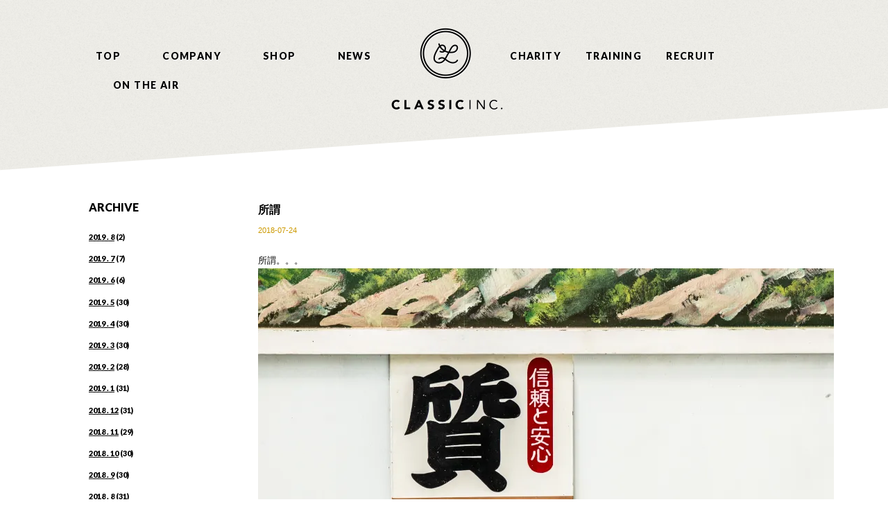

--- FILE ---
content_type: text/html; charset=UTF-8
request_url: https://classic-inc.jp/archives/4476
body_size: 24426
content:
<!DOCTYPE html>
<html lang="ja">
<head>
<meta charset="UTF-8">
<meta name="viewport" content="width=device-width, initial-scale=1">
<link rel="profile" href="http://gmpg.org/xfn/11">
<link rel="pingback" href="https://classic-inc.jp/cms/xmlrpc.php">

<title>所謂 &#8211; classic-inc</title>
<link rel='dns-prefetch' href='//s0.wp.com' />
<link rel='dns-prefetch' href='//s.w.org' />
<link rel="alternate" type="application/rss+xml" title="classic-inc &raquo; フィード" href="https://classic-inc.jp/feed" />
<link rel="alternate" type="application/rss+xml" title="classic-inc &raquo; コメントフィード" href="https://classic-inc.jp/comments/feed" />
		<script type="text/javascript">
			window._wpemojiSettings = {"baseUrl":"https:\/\/s.w.org\/images\/core\/emoji\/11\/72x72\/","ext":".png","svgUrl":"https:\/\/s.w.org\/images\/core\/emoji\/11\/svg\/","svgExt":".svg","source":{"concatemoji":"https:\/\/classic-inc.jp\/cms\/wp-includes\/js\/wp-emoji-release.min.js?ver=4.9.26"}};
			!function(e,a,t){var n,r,o,i=a.createElement("canvas"),p=i.getContext&&i.getContext("2d");function s(e,t){var a=String.fromCharCode;p.clearRect(0,0,i.width,i.height),p.fillText(a.apply(this,e),0,0);e=i.toDataURL();return p.clearRect(0,0,i.width,i.height),p.fillText(a.apply(this,t),0,0),e===i.toDataURL()}function c(e){var t=a.createElement("script");t.src=e,t.defer=t.type="text/javascript",a.getElementsByTagName("head")[0].appendChild(t)}for(o=Array("flag","emoji"),t.supports={everything:!0,everythingExceptFlag:!0},r=0;r<o.length;r++)t.supports[o[r]]=function(e){if(!p||!p.fillText)return!1;switch(p.textBaseline="top",p.font="600 32px Arial",e){case"flag":return s([55356,56826,55356,56819],[55356,56826,8203,55356,56819])?!1:!s([55356,57332,56128,56423,56128,56418,56128,56421,56128,56430,56128,56423,56128,56447],[55356,57332,8203,56128,56423,8203,56128,56418,8203,56128,56421,8203,56128,56430,8203,56128,56423,8203,56128,56447]);case"emoji":return!s([55358,56760,9792,65039],[55358,56760,8203,9792,65039])}return!1}(o[r]),t.supports.everything=t.supports.everything&&t.supports[o[r]],"flag"!==o[r]&&(t.supports.everythingExceptFlag=t.supports.everythingExceptFlag&&t.supports[o[r]]);t.supports.everythingExceptFlag=t.supports.everythingExceptFlag&&!t.supports.flag,t.DOMReady=!1,t.readyCallback=function(){t.DOMReady=!0},t.supports.everything||(n=function(){t.readyCallback()},a.addEventListener?(a.addEventListener("DOMContentLoaded",n,!1),e.addEventListener("load",n,!1)):(e.attachEvent("onload",n),a.attachEvent("onreadystatechange",function(){"complete"===a.readyState&&t.readyCallback()})),(n=t.source||{}).concatemoji?c(n.concatemoji):n.wpemoji&&n.twemoji&&(c(n.twemoji),c(n.wpemoji)))}(window,document,window._wpemojiSettings);
		</script>
		<style type="text/css">
img.wp-smiley,
img.emoji {
	display: inline !important;
	border: none !important;
	box-shadow: none !important;
	height: 1em !important;
	width: 1em !important;
	margin: 0 .07em !important;
	vertical-align: -0.1em !important;
	background: none !important;
	padding: 0 !important;
}
</style>
<link rel='stylesheet' id='dashicons-css'  href='https://classic-inc.jp/cms/wp-includes/css/dashicons.min.css?ver=4.9.26' type='text/css' media='all' />
<link rel='stylesheet' id='classic-us-style-css'  href='https://classic-inc.jp/cms/wp-content/themes/classic-us/style.css?ver=4.9.26' type='text/css' media='all' />
<link rel='stylesheet' id='jetpack-widget-social-icons-styles-css'  href='https://classic-inc.jp/cms/wp-content/plugins/jetpack/modules/widgets/social-icons/social-icons.css?ver=20170506' type='text/css' media='all' />
<link rel='stylesheet' id='social-logos-css'  href='https://classic-inc.jp/cms/wp-content/plugins/jetpack/_inc/social-logos/social-logos.min.css?ver=1' type='text/css' media='all' />
<link rel='stylesheet' id='jetpack_css-css'  href='https://classic-inc.jp/cms/wp-content/plugins/jetpack/css/jetpack.css?ver=6.3.7' type='text/css' media='all' />
<script type='text/javascript' src='https://classic-inc.jp/cms/wp-includes/js/jquery/jquery.js?ver=1.12.4'></script>
<script type='text/javascript' src='https://classic-inc.jp/cms/wp-includes/js/jquery/jquery-migrate.min.js?ver=1.4.1'></script>
<link rel='https://api.w.org/' href='https://classic-inc.jp/wp-json/' />
<link rel="EditURI" type="application/rsd+xml" title="RSD" href="https://classic-inc.jp/cms/xmlrpc.php?rsd" />
<link rel="wlwmanifest" type="application/wlwmanifest+xml" href="https://classic-inc.jp/cms/wp-includes/wlwmanifest.xml" /> 
<link rel='prev' title='美的' href='https://classic-inc.jp/archives/4474' />
<link rel='next' title='冒険' href='https://classic-inc.jp/archives/4481' />
<meta name="generator" content="WordPress 4.9.26" />
<link rel="canonical" href="https://classic-inc.jp/archives/4476" />
<link rel='shortlink' href='https://wp.me/p7HbbE-1ac' />
<link rel="alternate" type="application/json+oembed" href="https://classic-inc.jp/wp-json/oembed/1.0/embed?url=https%3A%2F%2Fclassic-inc.jp%2Farchives%2F4476" />
<link rel="alternate" type="text/xml+oembed" href="https://classic-inc.jp/wp-json/oembed/1.0/embed?url=https%3A%2F%2Fclassic-inc.jp%2Farchives%2F4476&#038;format=xml" />

<link rel='dns-prefetch' href='//v0.wordpress.com'/>
<link rel='dns-prefetch' href='//i0.wp.com'/>
<link rel='dns-prefetch' href='//i1.wp.com'/>
<link rel='dns-prefetch' href='//i2.wp.com'/>
<style type='text/css'>img#wpstats{display:none}</style>
<!-- Jetpack Open Graph Tags -->
<meta property="og:type" content="article" />
<meta property="og:title" content="所謂" />
<meta property="og:url" content="https://classic-inc.jp/archives/4476" />
<meta property="og:description" content="所謂。。。 質高ければ得られるものとは。 それは信頼、安心、ご紹介、感動、継続、ご縁などたくさんのもの。 いず&hellip;" />
<meta property="article:published_time" content="2018-07-24T00:08:16+00:00" />
<meta property="article:modified_time" content="2018-07-24T00:08:16+00:00" />
<meta property="og:site_name" content="classic-inc" />
<meta property="og:image" content="http://classic-inc.jp/cms/wp-content/uploads/2018/07/2018_7_14-830x553.jpg" />
<meta property="og:image:width" content="830" />
<meta property="og:image:height" content="553" />
<meta property="og:locale" content="ja_JP" />
<meta name="twitter:text:title" content="所謂" />
<meta name="twitter:card" content="summary" />

<!-- End Jetpack Open Graph Tags -->



<meta name="viewport" content="width=device-width" />

<script type="text/javascript" src="/_resource/js/jquery.js"></script>
<script type="text/javascript" src="/_resource/js/jquery.easing.1.3.js"></script>
<script type="text/javascript" src="/_resource/js/init.js"></script>
<link href="/_resource/genericons/genericons.css" rel="stylesheet" type="text/css" media="all">
</head>

<body id="top">
<div id="wrapper">
<div id="bg"></div>
<a href="#" id="panel-btn"><span id="panel-btn-icon"></span></a>

<!--
<a class="skip-link screen-reader-text" href="#main">Skip to content</a>
-->

<header>
<div class="inner">
<h1><a href="/" class="btn"><img src="/images/logo.png" width="180" height="130"></a></h1>
<nav class="menu">
<ul>
<li class="lnk"><a href="https://classic-inc.jp/" class="move">TOP</a></li>
<li class="lnk"><a href="https://classic-inc.jp/#company" class="move">COMPANY</a></li>
<li class="lnk"><a href="https://classic-inc.jp/#shop" class="move">SHOP</a></li>
<li class="lnk"><a href="https://classic-inc.jp/news/">NEWS</a></li>
<li class="lnk"><a href="https://classic-inc.jp/charity/">CHARITY</a></li>
	
<li class="lnk"><a href="https://classic-inc.jp/training/">TRAINING</a></li>
<li class="lnk"><a href="https://classic-inc.jp/recruit/">RECRUIT</a></li>
<!--<li class="lnk_wo"><a href="http://sessions-store.jp/" target="_blank">STORE</a></li>-->
<li class="lnk_wo"><a href="https://classic-inc.jp/music/" target="_blank">ON THE AIR</a></li>
<!--<li class="lnk"><a href="http://classic-inc.jp/blog/">BLOG</a></li>-->
	
<!--<li class="lnk"><a href="#"><span class="genericon genericon-facebook"></span></a></li>-->
</ul>
</nav>
<!--
							<p class="site-title"><a href="https://classic-inc.jp/" rel="home">classic-inc</a></p>
							<p class="site-description">Just another WordPress site</p>
			-->
</div>
</header>

<!--
<nav>
			<button class="menu-toggle" aria-controls="primary-menu" aria-expanded="false">Primary Menu</button>
			<div id="primary-menu" class="menu"><ul>
<li class="page_item page-item-2"><a href="https://classic-inc.jp/sample-page">cms index</a></li>
</ul></div>
</nav>
-->

<section id="cms">

	<div id="primary" class="content-area">
		<main id="main" class="site-main" role="main">






			
			
		<div class="entry">
<article id="post-4476" class="post-4476 post type-post status-publish format-standard hentry category-blog">

		<h1 class="ttl">所謂</h1>		<div class="ttl_s">
			2018-07-24		</div><!-- .entry-meta -->
			

	
		<p>所謂。。。</p>
<p><img data-attachment-id="4479" data-permalink="https://classic-inc.jp/archives/4476/2018_7_14" data-orig-file="https://i0.wp.com/classic-inc.jp/cms/wp-content/uploads/2018/07/2018_7_14.jpg?fit=3699%2C2466&amp;ssl=1" data-orig-size="3699,2466" data-comments-opened="0" data-image-meta="{&quot;aperture&quot;:&quot;2.8&quot;,&quot;credit&quot;:&quot;&quot;,&quot;camera&quot;:&quot;Canon EOS 70D&quot;,&quot;caption&quot;:&quot;&quot;,&quot;created_timestamp&quot;:&quot;1504883967&quot;,&quot;copyright&quot;:&quot;&quot;,&quot;focal_length&quot;:&quot;57&quot;,&quot;iso&quot;:&quot;250&quot;,&quot;shutter_speed&quot;:&quot;0.0025&quot;,&quot;title&quot;:&quot;&quot;,&quot;orientation&quot;:&quot;0&quot;}" data-image-title="2018_7_14" data-image-description="" data-medium-file="https://i0.wp.com/classic-inc.jp/cms/wp-content/uploads/2018/07/2018_7_14.jpg?fit=300%2C200&amp;ssl=1" data-large-file="https://i0.wp.com/classic-inc.jp/cms/wp-content/uploads/2018/07/2018_7_14.jpg?fit=830%2C553&amp;ssl=1" class="alignnone size-large wp-image-4479" src="https://i0.wp.com/classic-inc.jp/cms/wp-content/uploads/2018/07/2018_7_14-830x553.jpg?resize=830%2C553" alt="" width="830" height="553" srcset="https://i0.wp.com/classic-inc.jp/cms/wp-content/uploads/2018/07/2018_7_14.jpg?resize=830%2C553&amp;ssl=1 830w, https://i0.wp.com/classic-inc.jp/cms/wp-content/uploads/2018/07/2018_7_14.jpg?resize=300%2C200&amp;ssl=1 300w, https://i0.wp.com/classic-inc.jp/cms/wp-content/uploads/2018/07/2018_7_14.jpg?resize=768%2C512&amp;ssl=1 768w, https://i0.wp.com/classic-inc.jp/cms/wp-content/uploads/2018/07/2018_7_14.jpg?w=1660&amp;ssl=1 1660w, https://i0.wp.com/classic-inc.jp/cms/wp-content/uploads/2018/07/2018_7_14.jpg?w=2490&amp;ssl=1 2490w" sizes="(max-width: 830px) 100vw, 830px" data-recalc-dims="1" /></p>
<p>質高ければ得られるものとは。</p>
<p>それは信頼、安心、ご紹介、感動、継続、ご縁などたくさんのもの。</p>
<p>いずれは老舗といわれるように、これからも細部にこだわりを持って励みたいと思います。</p>
<p>&nbsp;</p>
<p>&nbsp;</p>
<div class="sharedaddy sd-sharing-enabled"><div class="robots-nocontent sd-block sd-social sd-social-icon sd-sharing"><h3 class="sd-title">共有:</h3><div class="sd-content"><ul><li class="share-twitter"><a rel="nofollow" data-shared="sharing-twitter-4476" class="share-twitter sd-button share-icon no-text" href="https://classic-inc.jp/archives/4476?share=twitter" rel="noopener noreferrer" target="_blank" title="クリックして Twitter で共有"><span></span><span class="sharing-screen-reader-text">クリックして Twitter で共有 (新しいウィンドウで開きます)</span></a></li><li class="share-facebook"><a rel="nofollow" data-shared="sharing-facebook-4476" class="share-facebook sd-button share-icon no-text" href="https://classic-inc.jp/archives/4476?share=facebook" rel="noopener noreferrer" target="_blank" title="Facebook で共有するにはクリックしてください"><span></span><span class="sharing-screen-reader-text">Facebook で共有するにはクリックしてください (新しいウィンドウで開きます)</span></a></li><li class="share-google-plus-1"><a rel="nofollow" data-shared="sharing-google-4476" class="share-google-plus-1 sd-button share-icon no-text" href="https://classic-inc.jp/archives/4476?share=google-plus-1" rel="noopener noreferrer" target="_blank" title="クリックして Google+ で共有"><span></span><span class="sharing-screen-reader-text">クリックして Google+ で共有 (新しいウィンドウで開きます)</span></a></li><li class="share-end"></li></ul></div></div></div>	<!--
<footer class="entry-footer">
		<span class="cat-links">Posted in <a href="https://classic-inc.jp/blog" rel="category tag">ブログ</a></span>	</footer> -->
	
</article><!-- #post-## -->
</div><!-- .entry-content -->
	<nav class="navigation post-navigation" role="navigation">
		<h2 class="screen-reader-text">投稿ナビゲーション</h2>
		<div class="nav-links"><div class="nav-previous"><a href="https://classic-inc.jp/archives/4474" rel="prev">美的</a></div><div class="nav-next"><a href="https://classic-inc.jp/archives/4481" rel="next">冒険</a></div></div>
	</nav>
		</main><!-- #main -->
	</div><!-- #primary -->


<aside id="secondary" class="widget-area" role="complementary">

<h2 class="arcttl"><span class="icon"><img src="/images/arc_icon.svg" width="30" height="15"></span>ARCHIVE</h2>
<ul class="arclist">
	<li><a href='https://classic-inc.jp/archives/date/2019/08?cat=2'>2019 . 8</a>&nbsp;(2)</li>
	<li><a href='https://classic-inc.jp/archives/date/2019/07?cat=2'>2019 . 7</a>&nbsp;(7)</li>
	<li><a href='https://classic-inc.jp/archives/date/2019/06?cat=2'>2019 . 6</a>&nbsp;(6)</li>
	<li><a href='https://classic-inc.jp/archives/date/2019/05?cat=2'>2019 . 5</a>&nbsp;(30)</li>
	<li><a href='https://classic-inc.jp/archives/date/2019/04?cat=2'>2019 . 4</a>&nbsp;(30)</li>
	<li><a href='https://classic-inc.jp/archives/date/2019/03?cat=2'>2019 . 3</a>&nbsp;(30)</li>
	<li><a href='https://classic-inc.jp/archives/date/2019/02?cat=2'>2019 . 2</a>&nbsp;(28)</li>
	<li><a href='https://classic-inc.jp/archives/date/2019/01?cat=2'>2019 . 1</a>&nbsp;(31)</li>
	<li><a href='https://classic-inc.jp/archives/date/2018/12?cat=2'>2018 . 12</a>&nbsp;(31)</li>
	<li><a href='https://classic-inc.jp/archives/date/2018/11?cat=2'>2018 . 11</a>&nbsp;(29)</li>
	<li><a href='https://classic-inc.jp/archives/date/2018/10?cat=2'>2018 . 10</a>&nbsp;(30)</li>
	<li><a href='https://classic-inc.jp/archives/date/2018/09?cat=2'>2018 . 9</a>&nbsp;(30)</li>
	<li><a href='https://classic-inc.jp/archives/date/2018/08?cat=2'>2018 . 8</a>&nbsp;(31)</li>
	<li><a href='https://classic-inc.jp/archives/date/2018/07?cat=2'>2018 . 7</a>&nbsp;(31)</li>
	<li><a href='https://classic-inc.jp/archives/date/2018/06?cat=2'>2018 . 6</a>&nbsp;(28)</li>
	<li><a href='https://classic-inc.jp/archives/date/2018/05?cat=2'>2018 . 5</a>&nbsp;(31)</li>
	<li><a href='https://classic-inc.jp/archives/date/2018/04?cat=2'>2018 . 4</a>&nbsp;(30)</li>
	<li><a href='https://classic-inc.jp/archives/date/2018/03?cat=2'>2018 . 3</a>&nbsp;(31)</li>
	<li><a href='https://classic-inc.jp/archives/date/2018/02?cat=2'>2018 . 2</a>&nbsp;(28)</li>
	<li><a href='https://classic-inc.jp/archives/date/2018/01?cat=2'>2018 . 1</a>&nbsp;(31)</li>
	<li><a href='https://classic-inc.jp/archives/date/2017/12?cat=2'>2017 . 12</a>&nbsp;(31)</li>
	<li><a href='https://classic-inc.jp/archives/date/2017/11?cat=2'>2017 . 11</a>&nbsp;(30)</li>
	<li><a href='https://classic-inc.jp/archives/date/2017/10?cat=2'>2017 . 10</a>&nbsp;(31)</li>
	<li><a href='https://classic-inc.jp/archives/date/2017/09?cat=2'>2017 . 9</a>&nbsp;(30)</li>
	<li><a href='https://classic-inc.jp/archives/date/2017/08?cat=2'>2017 . 8</a>&nbsp;(32)</li>
	<li><a href='https://classic-inc.jp/archives/date/2017/07?cat=2'>2017 . 7</a>&nbsp;(31)</li>
	<li><a href='https://classic-inc.jp/archives/date/2017/06?cat=2'>2017 . 6</a>&nbsp;(30)</li>
	<li><a href='https://classic-inc.jp/archives/date/2017/05?cat=2'>2017 . 5</a>&nbsp;(30)</li>
	<li><a href='https://classic-inc.jp/archives/date/2017/04?cat=2'>2017 . 4</a>&nbsp;(29)</li>
	<li><a href='https://classic-inc.jp/archives/date/2017/03?cat=2'>2017 . 3</a>&nbsp;(29)</li>
	<li><a href='https://classic-inc.jp/archives/date/2017/02?cat=2'>2017 . 2</a>&nbsp;(27)</li>
	<li><a href='https://classic-inc.jp/archives/date/2017/01?cat=2'>2017 . 1</a>&nbsp;(31)</li>
	<li><a href='https://classic-inc.jp/archives/date/2016/12?cat=2'>2016 . 12</a>&nbsp;(31)</li>
	<li><a href='https://classic-inc.jp/archives/date/2016/11?cat=2'>2016 . 11</a>&nbsp;(30)</li>
	<li><a href='https://classic-inc.jp/archives/date/2016/10?cat=2'>2016 . 10</a>&nbsp;(31)</li>
	<li><a href='https://classic-inc.jp/archives/date/2016/09?cat=2'>2016 . 9</a>&nbsp;(30)</li>
	<li><a href='https://classic-inc.jp/archives/date/2016/08?cat=2'>2016 . 8</a>&nbsp;(30)</li>
	<li><a href='https://classic-inc.jp/archives/date/2016/07?cat=2'>2016 . 7</a>&nbsp;(31)</li>
</ul>

</aside><!-- #secondary -->




</section><!-- #content -->

<div class="pageTop">
<p><a href="#top" class="move"><img src="/images/pagetop.png" width="32" height="40" alt="pagetop"></a></p>
</div><!--//pageTop//-->

<div id="footer">
<footer class="inner cFix">
<ul>
<li><img src="/images/logo.png" width="160" height="115"></li>
<li>info@classic-inc.jp</li>
<li>〒150-0011<br>
東京都渋谷区東 2-27-2 Est 205</li>
<li>Est 205, Higasi2-27-2, Higashi, <br>
Shibuya-ku, Tokyo, 150-0011, Japan</li>
<li>©2016 CLASSIC INC.</li>
</ul>
<!--
			<a href="https://wordpress.org/">Proudly powered by WordPress</a>
			<span class="sep"> | </span>
			Theme: classic-us by <a href="http://underscores.me/" rel="designer">Underscores.me</a>.-->

</footer>
</div><!--footer-->

</div><!--wrapper-->
<style>/*

	<script type="text/javascript">
		window.WPCOM_sharing_counts = {"https:\/\/classic-inc.jp\/archives\/4476":4476};
	</script>
<!--[if lte IE 8]>
<link rel='stylesheet' id='jetpack-carousel-ie8fix-css'  href='https://classic-inc.jp/cms/wp-content/plugins/jetpack/modules/carousel/jetpack-carousel-ie8fix.css?ver=20121024' type='text/css' media='all' />
<![endif]-->
<script type='text/javascript' src='https://classic-inc.jp/cms/wp-content/plugins/jetpack/_inc/build/photon/photon.min.js?ver=20130122'></script>
<script type='text/javascript' src='https://s0.wp.com/wp-content/js/devicepx-jetpack.js?ver=202605'></script>
<script type='text/javascript' src='https://classic-inc.jp/cms/wp-content/themes/classic-us/js/navigation.js?ver=20151215'></script>
<script type='text/javascript' src='https://classic-inc.jp/cms/wp-content/themes/classic-us/js/skip-link-focus-fix.js?ver=20151215'></script>
<script type='text/javascript' src='https://classic-inc.jp/cms/wp-includes/js/wp-embed.min.js?ver=4.9.26'></script>
<script type='text/javascript' src='https://classic-inc.jp/cms/wp-content/plugins/jetpack/_inc/build/spin.min.js?ver=1.3'></script>
<script type='text/javascript' src='https://classic-inc.jp/cms/wp-content/plugins/jetpack/_inc/build/jquery.spin.min.js?ver=1.3'></script>
<script type='text/javascript'>
/* <![CDATA[ */
var jetpackCarouselStrings = {"widths":[370,700,1000,1200,1400,2000],"is_logged_in":"","lang":"ja","ajaxurl":"https:\/\/classic-inc.jp\/cms\/wp-admin\/admin-ajax.php","nonce":"dd70fc428f","display_exif":"1","display_geo":"1","single_image_gallery":"1","single_image_gallery_media_file":"","background_color":"black","comment":"\u30b3\u30e1\u30f3\u30c8","post_comment":"\u30b3\u30e1\u30f3\u30c8\u3092\u9001\u4fe1","write_comment":"\u30b3\u30e1\u30f3\u30c8\u3092\u3069\u3046\u305e","loading_comments":"\u30b3\u30e1\u30f3\u30c8\u3092\u8aad\u307f\u8fbc\u3093\u3067\u3044\u307e\u3059\u2026","download_original":"\u30d5\u30eb\u30b5\u30a4\u30ba\u8868\u793a <span class=\"photo-size\">{0}<span class=\"photo-size-times\">\u00d7<\/span>{1}<\/span>","no_comment_text":"\u30b3\u30e1\u30f3\u30c8\u306e\u30e1\u30c3\u30bb\u30fc\u30b8\u3092\u3054\u8a18\u5165\u304f\u3060\u3055\u3044\u3002","no_comment_email":"\u30b3\u30e1\u30f3\u30c8\u3059\u308b\u306b\u306f\u30e1\u30fc\u30eb\u30a2\u30c9\u30ec\u30b9\u3092\u3054\u8a18\u5165\u304f\u3060\u3055\u3044\u3002","no_comment_author":"\u30b3\u30e1\u30f3\u30c8\u3059\u308b\u306b\u306f\u304a\u540d\u524d\u3092\u3054\u8a18\u5165\u304f\u3060\u3055\u3044\u3002","comment_post_error":"\u30b3\u30e1\u30f3\u30c8\u6295\u7a3f\u306e\u969b\u306b\u30a8\u30e9\u30fc\u304c\u767a\u751f\u3057\u307e\u3057\u305f\u3002\u5f8c\u307b\u3069\u3082\u3046\u4e00\u5ea6\u304a\u8a66\u3057\u304f\u3060\u3055\u3044\u3002","comment_approved":"\u30b3\u30e1\u30f3\u30c8\u304c\u627f\u8a8d\u3055\u308c\u307e\u3057\u305f\u3002","comment_unapproved":"\u30b3\u30e1\u30f3\u30c8\u306f\u627f\u8a8d\u5f85\u3061\u4e2d\u3067\u3059\u3002","camera":"\u30ab\u30e1\u30e9","aperture":"\u7d5e\u308a","shutter_speed":"\u30b7\u30e3\u30c3\u30bf\u30fc\u30b9\u30d4\u30fc\u30c9","focal_length":"\u7126\u70b9\u8ddd\u96e2","copyright":"\u8457\u4f5c\u6a29","comment_registration":"0","require_name_email":"0","login_url":"https:\/\/classic-inc.jp\/cms\/wp-login.php?redirect_to=https%3A%2F%2Fclassic-inc.jp%2Farchives%2F4476","blog_id":"1","meta_data":["camera","aperture","shutter_speed","focal_length","copyright"],"local_comments_commenting_as":"<fieldset><label for=\"email\">\u30e1\u30fc\u30eb\u30a2\u30c9\u30ec\u30b9<\/label> <input type=\"text\" name=\"email\" class=\"jp-carousel-comment-form-field jp-carousel-comment-form-text-field\" id=\"jp-carousel-comment-form-email-field\" \/><\/fieldset><fieldset><label for=\"author\">\u540d\u524d<\/label> <input type=\"text\" name=\"author\" class=\"jp-carousel-comment-form-field jp-carousel-comment-form-text-field\" id=\"jp-carousel-comment-form-author-field\" \/><\/fieldset><fieldset><label for=\"url\">\u30a6\u30a7\u30d6\u30b5\u30a4\u30c8<\/label> <input type=\"text\" name=\"url\" class=\"jp-carousel-comment-form-field jp-carousel-comment-form-text-field\" id=\"jp-carousel-comment-form-url-field\" \/><\/fieldset>"};
/* ]]> */
</script>
<script type='text/javascript' src='https://classic-inc.jp/cms/wp-content/plugins/jetpack/_inc/build/carousel/jetpack-carousel.min.js?ver=20170209'></script>
<script type='text/javascript'>
/* <![CDATA[ */
var sharing_js_options = {"lang":"en","counts":"1"};
/* ]]> */
</script>
<script type='text/javascript' src='https://classic-inc.jp/cms/wp-content/plugins/jetpack/_inc/build/sharedaddy/sharing.min.js?ver=6.3.7'></script>
<script type='text/javascript'>
var windowOpen;
			jQuery( document.body ).on( 'click', 'a.share-twitter', function() {
				// If there's another sharing window open, close it.
				if ( 'undefined' !== typeof windowOpen ) {
					windowOpen.close();
				}
				windowOpen = window.open( jQuery( this ).attr( 'href' ), 'wpcomtwitter', 'menubar=1,resizable=1,width=600,height=350' );
				return false;
			});
var windowOpen;
			jQuery( document.body ).on( 'click', 'a.share-facebook', function() {
				// If there's another sharing window open, close it.
				if ( 'undefined' !== typeof windowOpen ) {
					windowOpen.close();
				}
				windowOpen = window.open( jQuery( this ).attr( 'href' ), 'wpcomfacebook', 'menubar=1,resizable=1,width=600,height=400' );
				return false;
			});
var windowOpen;
			jQuery( document.body ).on( 'click', 'a.share-google-plus-1', function() {
				// If there's another sharing window open, close it.
				if ( 'undefined' !== typeof windowOpen ) {
					windowOpen.close();
				}
				windowOpen = window.open( jQuery( this ).attr( 'href' ), 'wpcomgoogle-plus-1', 'menubar=1,resizable=1,width=480,height=550' );
				return false;
			});
</script>
<script type='text/javascript' src='https://stats.wp.com/e-202605.js' async='async' defer='defer'></script>
<script type='text/javascript'>
	_stq = window._stq || [];
	_stq.push([ 'view', {v:'ext',j:'1:6.3.7',blog:'113725462',post:'4476',tz:'9',srv:'classic-inc.jp'} ]);
	_stq.push([ 'clickTrackerInit', '113725462', '4476' ]);
</script>
*/</style>
<script>
  (function(i,s,o,g,r,a,m){i['GoogleAnalyticsObject']=r;i[r]=i[r]||function(){
  (i[r].q=i[r].q||[]).push(arguments)},i[r].l=1*new Date();a=s.createElement(o),
  m=s.getElementsByTagName(o)[0];a.async=1;a.src=g;m.parentNode.insertBefore(a,m)
  })(window,document,'script','https://www.google-analytics.com/analytics.js','ga');

  ga('create', 'UA-78637231-1', 'auto');
  ga('send', 'pageview');

</script>
</body>
</html>


--- FILE ---
content_type: text/css
request_url: https://classic-inc.jp/cms/wp-content/themes/classic-us/style.css?ver=4.9.26
body_size: 149
content:
@charset "utf-8";

@import url("/_resource/css/reset.css");
@import url("/_resource/css/fonts.css");
@import url("/_resource/css/layout.css?ver3");
@import url("/_resource/css/general.css");
@import url(https://fonts.googleapis.com/css?family=Lato:900);

--- FILE ---
content_type: text/plain
request_url: https://www.google-analytics.com/j/collect?v=1&_v=j102&a=1508888827&t=pageview&_s=1&dl=https%3A%2F%2Fclassic-inc.jp%2Farchives%2F4476&ul=en-us%40posix&dt=%E6%89%80%E8%AC%82%20%E2%80%93%20classic-inc&sr=1280x720&vp=1280x720&_u=IEBAAEABAAAAACAAI~&jid=1440119712&gjid=1159725714&cid=1887366572.1769428992&tid=UA-78637231-1&_gid=1412423789.1769428992&_r=1&_slc=1&z=58702315
body_size: -450
content:
2,cG-R7BN90PYNT

--- FILE ---
content_type: application/javascript
request_url: https://classic-inc.jp/_resource/js/init.js
body_size: 5643
content:
//navigation
$(function() {
  $("#panel-btn").click(function() {
    $(".menu").slideToggle(200);
    $("#panel-btn-icon").toggleClass("close");
    return false;
  });

});

$(window).load(function() {
if ((navigator.userAgent.indexOf('iPhone') > 0 && navigator.userAgent.indexOf('iPad') == -1) || navigator.userAgent.indexOf('iPod') > 0 || navigator.userAgent.indexOf('Android') > 0) {
// スマホ・タブレット用javascript
$(function() {
$('.menu a[href]').on('click', function(event) {
        $('#panel-btn').trigger('click');
    });

});

} else {
// PC用javascript
}
});


//アコーディオンをクリックした時の動作
$('.ac_btn').on('click', function() {//タイトル要素をクリックしたら
  var findElm = $(this).next(".rec_detail_cont");//直後のアコーディオンを行うエリアを取得し
  $(findElm).slideToggle();//アコーディオンの上下動作
    
  //if($(this).hasClass('close')){//タイトル要素にクラス名closeがあれば
  //  $(this).removeClass('close');//クラス名を除去し
  //}else{//それ以外は
  //  $(this).addClass('close');//クラス名closeを付与
  //}
});





//PageTop
$(function() {
	var popImg2 = $('.pageTop');
	popImg2.css({opacity:0, });
	$(window).scroll(function () {
		if ($(this).scrollTop() > 500) {popImg2.stop().animate({opacity:1,}, 1000, 'easeOutElastic');
		} else {popImg2.stop().animate({opacity:0,}, 1000);
		};
	});
	});

//Company Tab
$(function() {
	//クリックしたときのファンクションをまとめて指定
	$('.tab li').click(function() {

		//.index()を使いクリックされたタブが何番目かを調べ、
		//indexという変数に代入します。
		var index = $('.tab li').index(this);

		//コンテンツを一度すべて非表示にし、
		$('.content li').css('display','none');

		//クリックされたタブと同じ順番のコンテンツを表示します。
		$('.content li').eq(index).css('display','block');

		//一度タブについているクラスselectを消し、
		$('.tab li').removeClass('select');

		//クリックされたタブのみにクラスselectをつけます。
		$(this).addClass('select')
	});
});



//scroll
$(document).ready(function(){

    $(function(){
        $('.move').click(function(){
        var id = $(this).attr('href');
        var positionTop = $(id).offset().top;
        $('html, body').stop().delay(50).animate({ scrollTop :
positionTop }, 1200, 'easeInOutExpo');
        return false;
        })
    });

});


/*
======== table of content. =================================

Description: fadein/out button image when mouse overed.
Update:  2010/07/1-
Author:  Japan Electronic Industrial Arts Co.Ltd.
         http://www.jeia.co.jp/
License: licensed under the MIT (MIT-LICENSE.txt) license.
Using:   using jQuery
         http://jquery.com/
         using DD_belatedPNG for IE6-8
         http://www.dillerdesign.com/experiment/DD_belatedPNG/

============================================================
*/

new function() {
	
	var fadeInTime = 300;	// msec
	var fadeOutTime = 300;	// msec
	var offClass = 'off';
	var onClass = 'on';
	
	if ( typeof jQuery == 'undefined' ) {
		return;
	}
	
	jQuery(document).ready( function() {
		init();
	});
	
	/**
	 * initialize
	 */
	function init() {
		
		jQuery( 'a img' ).each( function() {
			
			var src = jQuery(this).attr( 'src' );
			var fadePatern = new RegExp( /.*_off\.[^.]+/ );
			var pngPatern = new RegExp( /.*\.png$/ );
			var onImage;
			
			if ( src.match( fadePatern ) ) {
				onImage = jQuery(this).clone();
				onImage.
					attr( 'src', src.replace( '_off.', '_on.' ) ).
					addClass( onClass ).
					fadeTo( 0, 0 ).
					css({
						'position': 'absolute',
						'left': '0px',
						'top': '0px'
					});
				
				jQuery(this).
					addClass( offClass ).
					css({
						'position': 'absolute',
						'left': '0px',
						'top': '0px'
					}).
					parent().
						append( onImage ).
						mouseover( onMouseOver ).
						mouseout( onMouseOut ).
						css({
							'display': 'block',
							'position': 'relative'
						}).
						width( jQuery(this).width() ).
						height( jQuery(this).height() );
				
				if ( typeof( DD_belatedPNG ) != 'undefined' ) {
					if ( src.match( pngPatern ) ) {
						DD_belatedPNG.fixPng( this );
						DD_belatedPNG.fixPng( onImage.get(0) );
					}
				}
			}
		});
	}
	
	
	/**
	 * mouseover event( fadein )
	 */
	function onMouseOver( e ) {
		
		var src = jQuery(this).children( 'img.' + offClass ).attr( 'src' );
		var pngPatern = new RegExp( /.*\.png$/ );
		
		jQuery(this).unbind( 'mouseover', onMouseOver );
		
		if ( src.match( pngPatern ) ) {
			jQuery(this).
				children( 'img.' + offClass ).
					fadeTo( fadeInTime, 0 ).
				end().
				children( 'img.' + onClass ).
					fadeTo( fadeInTime, 1, function(){
						jQuery(this).parent().mouseover( onMouseOver );
					});
		}
		else {
			jQuery(this).
				children( 'img.' + onClass ).
					fadeTo( fadeInTime, 1, function(){
						jQuery(this).parent().mouseover( onMouseOver );
					});
		}
	}
	
	/**
	 * mouseout event( fadeout )
	 */
	function onMouseOut( e ) {
		
		var src = jQuery(this).children( 'img.' + offClass ).attr( 'src' );
		var pngPatern = new RegExp( /.*\.png$/ );
		
		if ( src.match( pngPatern ) ) {
			jQuery(this).
				children( 'img.' + offClass ).
					fadeTo( fadeOutTime, 1 ).
				end().
				children( 'img.' + onClass ).
					fadeTo( fadeOutTime, 0 );
		}
		else {
			jQuery(this).
				children( 'img.' + onClass ).
					fadeTo( fadeOutTime, 0 );
		}
	}
}

// ACCORDION
$(function() {
    function accordion() {
        $(this).toggleClass("active").next(".open").slideToggle(1000);
    }
    $(".accordion .morebtn").click(accordion);
});